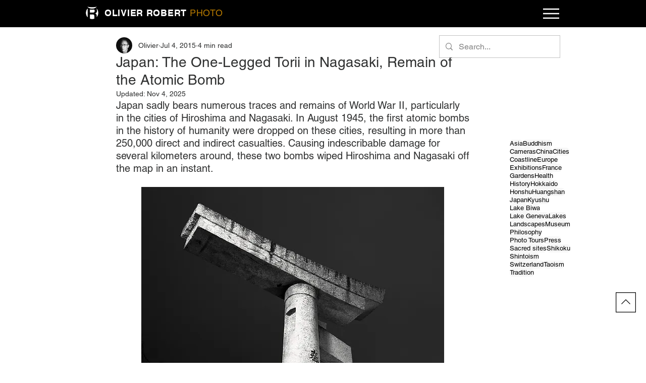

--- FILE ---
content_type: text/html; charset=utf-8
request_url: https://www.google.com/recaptcha/api2/aframe
body_size: 266
content:
<!DOCTYPE HTML><html><head><meta http-equiv="content-type" content="text/html; charset=UTF-8"></head><body><script nonce="uVCvNRkeobD_ndhNdOdcXw">/** Anti-fraud and anti-abuse applications only. See google.com/recaptcha */ try{var clients={'sodar':'https://pagead2.googlesyndication.com/pagead/sodar?'};window.addEventListener("message",function(a){try{if(a.source===window.parent){var b=JSON.parse(a.data);var c=clients[b['id']];if(c){var d=document.createElement('img');d.src=c+b['params']+'&rc='+(localStorage.getItem("rc::a")?sessionStorage.getItem("rc::b"):"");window.document.body.appendChild(d);sessionStorage.setItem("rc::e",parseInt(sessionStorage.getItem("rc::e")||0)+1);localStorage.setItem("rc::h",'1768997606041');}}}catch(b){}});window.parent.postMessage("_grecaptcha_ready", "*");}catch(b){}</script></body></html>